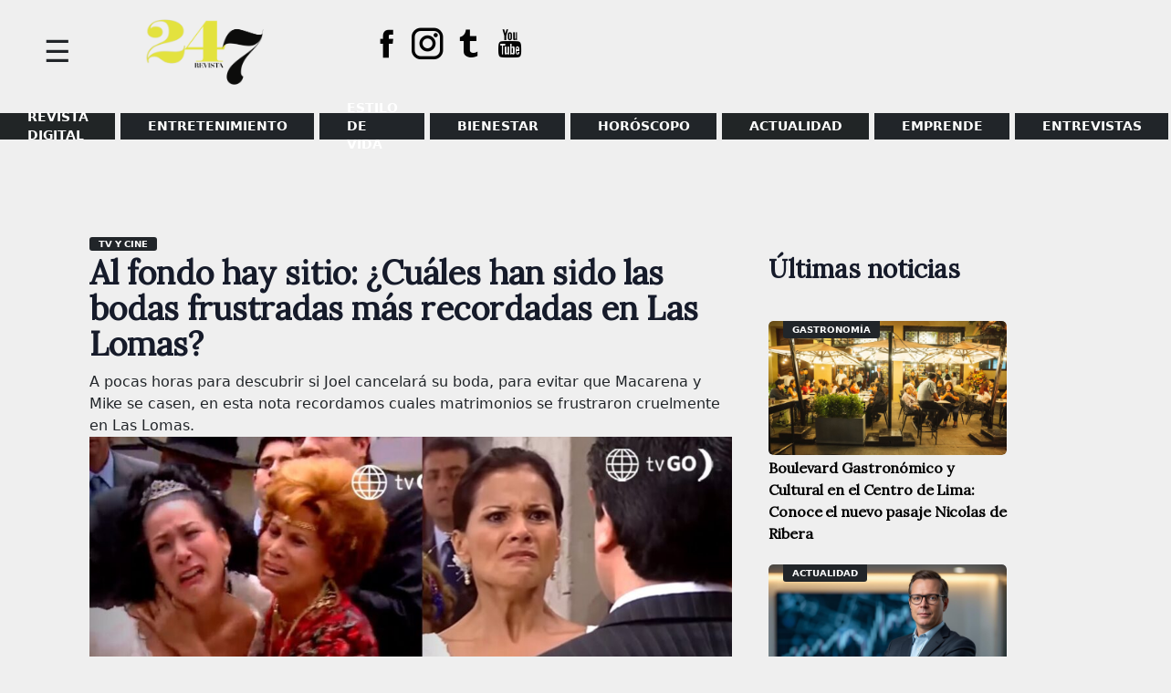

--- FILE ---
content_type: text/html; charset=UTF-8
request_url: https://www.magacin247.com/al-fondo-hay-sitio-cuales-han-sido-las-bodas-frustradas-mas-recordadas-en-las-lomas/
body_size: 13982
content:
<!doctype html>
<html lang="es">
<head>
	<meta charset="UTF-8">
	<meta name="viewport" content="width=device-width, initial-scale=1">
	<link rel="profile" href="https://gmpg.org/xfn/11">
	<link href="https://fonts.googleapis.com/css2?family=Lora&display=swap" rel="stylesheet">
	<meta name='robots' content='index, follow, max-image-preview:large, max-snippet:-1, max-video-preview:-1' />
	<style>img:is([sizes="auto" i], [sizes^="auto," i]) { contain-intrinsic-size: 3000px 1500px }</style>
	
	<!-- This site is optimized with the Yoast SEO plugin v26.5 - https://yoast.com/wordpress/plugins/seo/ -->
	<title>Al fondo hay sitio: ¿Cuáles han sido las bodas frustradas más recordadas en Las Lomas?</title>
	<meta name="description" content="A pocas horas para descubrir si Joel cancelará su boda, para evitar que Macarena y Mike se casen, en esta nota recordamos cuales matrimonios se frustraron cruelmente en Las Lomas." />
	<link rel="canonical" href="https://www.magacin247.com/al-fondo-hay-sitio-cuales-han-sido-las-bodas-frustradas-mas-recordadas-en-las-lomas/" />
	<meta property="og:locale" content="es_ES" />
	<meta property="og:type" content="article" />
	<meta property="og:title" content="Al fondo hay sitio: ¿Cuáles han sido las bodas frustradas más recordadas en Las Lomas?" />
	<meta property="og:description" content="A pocas horas para descubrir si Joel cancelará su boda, para evitar que Macarena y Mike se casen, en esta nota recordamos cuales matrimonios se frustraron cruelmente en Las Lomas." />
	<meta property="og:url" content="https://www.magacin247.com/al-fondo-hay-sitio-cuales-han-sido-las-bodas-frustradas-mas-recordadas-en-las-lomas/" />
	<meta property="og:site_name" content="MAGACÍN 24.7" />
	<meta property="article:publisher" content="https://www.facebook.com/magacin247" />
	<meta property="article:published_time" content="2023-12-22T22:47:35+00:00" />
	<meta property="og:image" content="https://www.magacin247.com/wp-content/uploads/2023/12/jndsnuidausbansas.jpg" />
	<meta property="og:image:width" content="1280" />
	<meta property="og:image:height" content="720" />
	<meta property="og:image:type" content="image/jpeg" />
	<meta name="author" content="Redacción Magacin247" />
	<meta name="twitter:card" content="summary_large_image" />
	<meta name="twitter:creator" content="@magacin247" />
	<meta name="twitter:site" content="@magacin247" />
	<meta name="twitter:label1" content="Escrito por" />
	<meta name="twitter:data1" content="Redacción Magacin247" />
	<meta name="twitter:label2" content="Tiempo de lectura" />
	<meta name="twitter:data2" content="4 minutos" />
	<script type="application/ld+json" class="yoast-schema-graph">{"@context":"https://schema.org","@graph":[{"@type":"Article","@id":"https://www.magacin247.com/al-fondo-hay-sitio-cuales-han-sido-las-bodas-frustradas-mas-recordadas-en-las-lomas/#article","isPartOf":{"@id":"https://www.magacin247.com/al-fondo-hay-sitio-cuales-han-sido-las-bodas-frustradas-mas-recordadas-en-las-lomas/"},"author":{"name":"Redacción Magacin247","@id":"https://www.magacin247.com/#/schema/person/e27d9caa4923e3dc7285f77f1cb657a7"},"headline":"Al fondo hay sitio: ¿Cuáles han sido las bodas frustradas más recordadas en Las Lomas?","datePublished":"2023-12-22T22:47:35+00:00","mainEntityOfPage":{"@id":"https://www.magacin247.com/al-fondo-hay-sitio-cuales-han-sido-las-bodas-frustradas-mas-recordadas-en-las-lomas/"},"wordCount":610,"commentCount":0,"publisher":{"@id":"https://www.magacin247.com/#organization"},"image":{"@id":"https://www.magacin247.com/al-fondo-hay-sitio-cuales-han-sido-las-bodas-frustradas-mas-recordadas-en-las-lomas/#primaryimage"},"thumbnailUrl":"https://www.magacin247.com/wp-content/uploads/2023/12/jndsnuidausbansas.jpg","keywords":["al fondo hay siito","boda","Joel"],"articleSection":["TV Y CINE"],"inLanguage":"es","potentialAction":[{"@type":"CommentAction","name":"Comment","target":["https://www.magacin247.com/al-fondo-hay-sitio-cuales-han-sido-las-bodas-frustradas-mas-recordadas-en-las-lomas/#respond"]}]},{"@type":"WebPage","@id":"https://www.magacin247.com/al-fondo-hay-sitio-cuales-han-sido-las-bodas-frustradas-mas-recordadas-en-las-lomas/","url":"https://www.magacin247.com/al-fondo-hay-sitio-cuales-han-sido-las-bodas-frustradas-mas-recordadas-en-las-lomas/","name":"Al fondo hay sitio: ¿Cuáles han sido las bodas frustradas más recordadas en Las Lomas?","isPartOf":{"@id":"https://www.magacin247.com/#website"},"primaryImageOfPage":{"@id":"https://www.magacin247.com/al-fondo-hay-sitio-cuales-han-sido-las-bodas-frustradas-mas-recordadas-en-las-lomas/#primaryimage"},"image":{"@id":"https://www.magacin247.com/al-fondo-hay-sitio-cuales-han-sido-las-bodas-frustradas-mas-recordadas-en-las-lomas/#primaryimage"},"thumbnailUrl":"https://www.magacin247.com/wp-content/uploads/2023/12/jndsnuidausbansas.jpg","datePublished":"2023-12-22T22:47:35+00:00","description":"A pocas horas para descubrir si Joel cancelará su boda, para evitar que Macarena y Mike se casen, en esta nota recordamos cuales matrimonios se frustraron cruelmente en Las Lomas.","breadcrumb":{"@id":"https://www.magacin247.com/al-fondo-hay-sitio-cuales-han-sido-las-bodas-frustradas-mas-recordadas-en-las-lomas/#breadcrumb"},"inLanguage":"es","potentialAction":[{"@type":"ReadAction","target":["https://www.magacin247.com/al-fondo-hay-sitio-cuales-han-sido-las-bodas-frustradas-mas-recordadas-en-las-lomas/"]}]},{"@type":"ImageObject","inLanguage":"es","@id":"https://www.magacin247.com/al-fondo-hay-sitio-cuales-han-sido-las-bodas-frustradas-mas-recordadas-en-las-lomas/#primaryimage","url":"https://www.magacin247.com/wp-content/uploads/2023/12/jndsnuidausbansas.jpg","contentUrl":"https://www.magacin247.com/wp-content/uploads/2023/12/jndsnuidausbansas.jpg","width":1280,"height":720,"caption":"¿Cuáles han sido las bodas frustradas más recordadas en Las Lomas? | Foto: Captura de pantalla"},{"@type":"BreadcrumbList","@id":"https://www.magacin247.com/al-fondo-hay-sitio-cuales-han-sido-las-bodas-frustradas-mas-recordadas-en-las-lomas/#breadcrumb","itemListElement":[{"@type":"ListItem","position":1,"name":"Portada","item":"https://www.magacin247.com/"},{"@type":"ListItem","position":2,"name":"Al fondo hay sitio: ¿Cuáles han sido las bodas frustradas más recordadas en Las Lomas?"}]},{"@type":"WebSite","@id":"https://www.magacin247.com/#website","url":"https://www.magacin247.com/","name":"Magacín 247","description":"Portal web de noticias de entretenimiento, estilo de vida y entrevistas exclusivas.","publisher":{"@id":"https://www.magacin247.com/#organization"},"alternateName":"Magacin247.com","potentialAction":[{"@type":"SearchAction","target":{"@type":"EntryPoint","urlTemplate":"https://www.magacin247.com/?s={search_term_string}"},"query-input":{"@type":"PropertyValueSpecification","valueRequired":true,"valueName":"search_term_string"}}],"inLanguage":"es"},{"@type":"Organization","@id":"https://www.magacin247.com/#organization","name":"Magacín247","url":"https://www.magacin247.com/","logo":{"@type":"ImageObject","inLanguage":"es","@id":"https://www.magacin247.com/#/schema/logo/image/","url":"https://www.magacin247.com/wp-content/uploads/2025/06/cropped-REVISTA-247.png","contentUrl":"https://www.magacin247.com/wp-content/uploads/2025/06/cropped-REVISTA-247.png","width":1774,"height":880,"caption":"Magacín247"},"image":{"@id":"https://www.magacin247.com/#/schema/logo/image/"},"sameAs":["https://www.facebook.com/magacin247","https://x.com/magacin247","https://www.instagram.com/magacin247/"]},{"@type":"Person","@id":"https://www.magacin247.com/#/schema/person/e27d9caa4923e3dc7285f77f1cb657a7","name":"Redacción Magacin247","image":{"@type":"ImageObject","inLanguage":"es","@id":"https://www.magacin247.com/#/schema/person/image/","url":"https://www.magacin247.com/wp-content/uploads/2025/06/Post_Magacin247_3-removebg-preview-1-120x150.png","contentUrl":"https://www.magacin247.com/wp-content/uploads/2025/06/Post_Magacin247_3-removebg-preview-1-120x150.png","caption":"Redacción Magacin247"},"description":"redaccion@magacin247.com","sameAs":["Magacin247"]}]}</script>
	<!-- / Yoast SEO plugin. -->


<link rel='dns-prefetch' href='//fonts.googleapis.com' />
<link rel="alternate" type="application/rss+xml" title="MAGACÍN 24.7 &raquo; Feed" href="https://www.magacin247.com/feed/" />
<link rel="alternate" type="application/rss+xml" title="MAGACÍN 24.7 &raquo; Feed de los comentarios" href="https://www.magacin247.com/comments/feed/" />
<link rel="alternate" type="application/rss+xml" title="MAGACÍN 24.7 &raquo; Comentario Al fondo hay sitio: ¿Cuáles han sido las bodas frustradas más recordadas en Las Lomas? del feed" href="https://www.magacin247.com/al-fondo-hay-sitio-cuales-han-sido-las-bodas-frustradas-mas-recordadas-en-las-lomas/feed/" />
<script>
window._wpemojiSettings = {"baseUrl":"https:\/\/s.w.org\/images\/core\/emoji\/16.0.1\/72x72\/","ext":".png","svgUrl":"https:\/\/s.w.org\/images\/core\/emoji\/16.0.1\/svg\/","svgExt":".svg","source":{"concatemoji":"https:\/\/www.magacin247.com\/wp-includes\/js\/wp-emoji-release.min.js?ver=6.8.3"}};
/*! This file is auto-generated */
!function(s,n){var o,i,e;function c(e){try{var t={supportTests:e,timestamp:(new Date).valueOf()};sessionStorage.setItem(o,JSON.stringify(t))}catch(e){}}function p(e,t,n){e.clearRect(0,0,e.canvas.width,e.canvas.height),e.fillText(t,0,0);var t=new Uint32Array(e.getImageData(0,0,e.canvas.width,e.canvas.height).data),a=(e.clearRect(0,0,e.canvas.width,e.canvas.height),e.fillText(n,0,0),new Uint32Array(e.getImageData(0,0,e.canvas.width,e.canvas.height).data));return t.every(function(e,t){return e===a[t]})}function u(e,t){e.clearRect(0,0,e.canvas.width,e.canvas.height),e.fillText(t,0,0);for(var n=e.getImageData(16,16,1,1),a=0;a<n.data.length;a++)if(0!==n.data[a])return!1;return!0}function f(e,t,n,a){switch(t){case"flag":return n(e,"\ud83c\udff3\ufe0f\u200d\u26a7\ufe0f","\ud83c\udff3\ufe0f\u200b\u26a7\ufe0f")?!1:!n(e,"\ud83c\udde8\ud83c\uddf6","\ud83c\udde8\u200b\ud83c\uddf6")&&!n(e,"\ud83c\udff4\udb40\udc67\udb40\udc62\udb40\udc65\udb40\udc6e\udb40\udc67\udb40\udc7f","\ud83c\udff4\u200b\udb40\udc67\u200b\udb40\udc62\u200b\udb40\udc65\u200b\udb40\udc6e\u200b\udb40\udc67\u200b\udb40\udc7f");case"emoji":return!a(e,"\ud83e\udedf")}return!1}function g(e,t,n,a){var r="undefined"!=typeof WorkerGlobalScope&&self instanceof WorkerGlobalScope?new OffscreenCanvas(300,150):s.createElement("canvas"),o=r.getContext("2d",{willReadFrequently:!0}),i=(o.textBaseline="top",o.font="600 32px Arial",{});return e.forEach(function(e){i[e]=t(o,e,n,a)}),i}function t(e){var t=s.createElement("script");t.src=e,t.defer=!0,s.head.appendChild(t)}"undefined"!=typeof Promise&&(o="wpEmojiSettingsSupports",i=["flag","emoji"],n.supports={everything:!0,everythingExceptFlag:!0},e=new Promise(function(e){s.addEventListener("DOMContentLoaded",e,{once:!0})}),new Promise(function(t){var n=function(){try{var e=JSON.parse(sessionStorage.getItem(o));if("object"==typeof e&&"number"==typeof e.timestamp&&(new Date).valueOf()<e.timestamp+604800&&"object"==typeof e.supportTests)return e.supportTests}catch(e){}return null}();if(!n){if("undefined"!=typeof Worker&&"undefined"!=typeof OffscreenCanvas&&"undefined"!=typeof URL&&URL.createObjectURL&&"undefined"!=typeof Blob)try{var e="postMessage("+g.toString()+"("+[JSON.stringify(i),f.toString(),p.toString(),u.toString()].join(",")+"));",a=new Blob([e],{type:"text/javascript"}),r=new Worker(URL.createObjectURL(a),{name:"wpTestEmojiSupports"});return void(r.onmessage=function(e){c(n=e.data),r.terminate(),t(n)})}catch(e){}c(n=g(i,f,p,u))}t(n)}).then(function(e){for(var t in e)n.supports[t]=e[t],n.supports.everything=n.supports.everything&&n.supports[t],"flag"!==t&&(n.supports.everythingExceptFlag=n.supports.everythingExceptFlag&&n.supports[t]);n.supports.everythingExceptFlag=n.supports.everythingExceptFlag&&!n.supports.flag,n.DOMReady=!1,n.readyCallback=function(){n.DOMReady=!0}}).then(function(){return e}).then(function(){var e;n.supports.everything||(n.readyCallback(),(e=n.source||{}).concatemoji?t(e.concatemoji):e.wpemoji&&e.twemoji&&(t(e.twemoji),t(e.wpemoji)))}))}((window,document),window._wpemojiSettings);
</script>
<style id='wp-emoji-styles-inline-css'>

	img.wp-smiley, img.emoji {
		display: inline !important;
		border: none !important;
		box-shadow: none !important;
		height: 1em !important;
		width: 1em !important;
		margin: 0 0.07em !important;
		vertical-align: -0.1em !important;
		background: none !important;
		padding: 0 !important;
	}
</style>
<link rel='stylesheet' id='wp-block-library-css' href='https://www.magacin247.com/wp-includes/css/dist/block-library/style.min.css?ver=6.8.3' media='all' />
<style id='classic-theme-styles-inline-css'>
/*! This file is auto-generated */
.wp-block-button__link{color:#fff;background-color:#32373c;border-radius:9999px;box-shadow:none;text-decoration:none;padding:calc(.667em + 2px) calc(1.333em + 2px);font-size:1.125em}.wp-block-file__button{background:#32373c;color:#fff;text-decoration:none}
</style>
<style id='global-styles-inline-css'>
:root{--wp--preset--aspect-ratio--square: 1;--wp--preset--aspect-ratio--4-3: 4/3;--wp--preset--aspect-ratio--3-4: 3/4;--wp--preset--aspect-ratio--3-2: 3/2;--wp--preset--aspect-ratio--2-3: 2/3;--wp--preset--aspect-ratio--16-9: 16/9;--wp--preset--aspect-ratio--9-16: 9/16;--wp--preset--color--black: #000000;--wp--preset--color--cyan-bluish-gray: #abb8c3;--wp--preset--color--white: #ffffff;--wp--preset--color--pale-pink: #f78da7;--wp--preset--color--vivid-red: #cf2e2e;--wp--preset--color--luminous-vivid-orange: #ff6900;--wp--preset--color--luminous-vivid-amber: #fcb900;--wp--preset--color--light-green-cyan: #7bdcb5;--wp--preset--color--vivid-green-cyan: #00d084;--wp--preset--color--pale-cyan-blue: #8ed1fc;--wp--preset--color--vivid-cyan-blue: #0693e3;--wp--preset--color--vivid-purple: #9b51e0;--wp--preset--gradient--vivid-cyan-blue-to-vivid-purple: linear-gradient(135deg,rgba(6,147,227,1) 0%,rgb(155,81,224) 100%);--wp--preset--gradient--light-green-cyan-to-vivid-green-cyan: linear-gradient(135deg,rgb(122,220,180) 0%,rgb(0,208,130) 100%);--wp--preset--gradient--luminous-vivid-amber-to-luminous-vivid-orange: linear-gradient(135deg,rgba(252,185,0,1) 0%,rgba(255,105,0,1) 100%);--wp--preset--gradient--luminous-vivid-orange-to-vivid-red: linear-gradient(135deg,rgba(255,105,0,1) 0%,rgb(207,46,46) 100%);--wp--preset--gradient--very-light-gray-to-cyan-bluish-gray: linear-gradient(135deg,rgb(238,238,238) 0%,rgb(169,184,195) 100%);--wp--preset--gradient--cool-to-warm-spectrum: linear-gradient(135deg,rgb(74,234,220) 0%,rgb(151,120,209) 20%,rgb(207,42,186) 40%,rgb(238,44,130) 60%,rgb(251,105,98) 80%,rgb(254,248,76) 100%);--wp--preset--gradient--blush-light-purple: linear-gradient(135deg,rgb(255,206,236) 0%,rgb(152,150,240) 100%);--wp--preset--gradient--blush-bordeaux: linear-gradient(135deg,rgb(254,205,165) 0%,rgb(254,45,45) 50%,rgb(107,0,62) 100%);--wp--preset--gradient--luminous-dusk: linear-gradient(135deg,rgb(255,203,112) 0%,rgb(199,81,192) 50%,rgb(65,88,208) 100%);--wp--preset--gradient--pale-ocean: linear-gradient(135deg,rgb(255,245,203) 0%,rgb(182,227,212) 50%,rgb(51,167,181) 100%);--wp--preset--gradient--electric-grass: linear-gradient(135deg,rgb(202,248,128) 0%,rgb(113,206,126) 100%);--wp--preset--gradient--midnight: linear-gradient(135deg,rgb(2,3,129) 0%,rgb(40,116,252) 100%);--wp--preset--font-size--small: 13px;--wp--preset--font-size--medium: 20px;--wp--preset--font-size--large: 36px;--wp--preset--font-size--x-large: 42px;--wp--preset--spacing--20: 0.44rem;--wp--preset--spacing--30: 0.67rem;--wp--preset--spacing--40: 1rem;--wp--preset--spacing--50: 1.5rem;--wp--preset--spacing--60: 2.25rem;--wp--preset--spacing--70: 3.38rem;--wp--preset--spacing--80: 5.06rem;--wp--preset--shadow--natural: 6px 6px 9px rgba(0, 0, 0, 0.2);--wp--preset--shadow--deep: 12px 12px 50px rgba(0, 0, 0, 0.4);--wp--preset--shadow--sharp: 6px 6px 0px rgba(0, 0, 0, 0.2);--wp--preset--shadow--outlined: 6px 6px 0px -3px rgba(255, 255, 255, 1), 6px 6px rgba(0, 0, 0, 1);--wp--preset--shadow--crisp: 6px 6px 0px rgba(0, 0, 0, 1);}:where(.is-layout-flex){gap: 0.5em;}:where(.is-layout-grid){gap: 0.5em;}body .is-layout-flex{display: flex;}.is-layout-flex{flex-wrap: wrap;align-items: center;}.is-layout-flex > :is(*, div){margin: 0;}body .is-layout-grid{display: grid;}.is-layout-grid > :is(*, div){margin: 0;}:where(.wp-block-columns.is-layout-flex){gap: 2em;}:where(.wp-block-columns.is-layout-grid){gap: 2em;}:where(.wp-block-post-template.is-layout-flex){gap: 1.25em;}:where(.wp-block-post-template.is-layout-grid){gap: 1.25em;}.has-black-color{color: var(--wp--preset--color--black) !important;}.has-cyan-bluish-gray-color{color: var(--wp--preset--color--cyan-bluish-gray) !important;}.has-white-color{color: var(--wp--preset--color--white) !important;}.has-pale-pink-color{color: var(--wp--preset--color--pale-pink) !important;}.has-vivid-red-color{color: var(--wp--preset--color--vivid-red) !important;}.has-luminous-vivid-orange-color{color: var(--wp--preset--color--luminous-vivid-orange) !important;}.has-luminous-vivid-amber-color{color: var(--wp--preset--color--luminous-vivid-amber) !important;}.has-light-green-cyan-color{color: var(--wp--preset--color--light-green-cyan) !important;}.has-vivid-green-cyan-color{color: var(--wp--preset--color--vivid-green-cyan) !important;}.has-pale-cyan-blue-color{color: var(--wp--preset--color--pale-cyan-blue) !important;}.has-vivid-cyan-blue-color{color: var(--wp--preset--color--vivid-cyan-blue) !important;}.has-vivid-purple-color{color: var(--wp--preset--color--vivid-purple) !important;}.has-black-background-color{background-color: var(--wp--preset--color--black) !important;}.has-cyan-bluish-gray-background-color{background-color: var(--wp--preset--color--cyan-bluish-gray) !important;}.has-white-background-color{background-color: var(--wp--preset--color--white) !important;}.has-pale-pink-background-color{background-color: var(--wp--preset--color--pale-pink) !important;}.has-vivid-red-background-color{background-color: var(--wp--preset--color--vivid-red) !important;}.has-luminous-vivid-orange-background-color{background-color: var(--wp--preset--color--luminous-vivid-orange) !important;}.has-luminous-vivid-amber-background-color{background-color: var(--wp--preset--color--luminous-vivid-amber) !important;}.has-light-green-cyan-background-color{background-color: var(--wp--preset--color--light-green-cyan) !important;}.has-vivid-green-cyan-background-color{background-color: var(--wp--preset--color--vivid-green-cyan) !important;}.has-pale-cyan-blue-background-color{background-color: var(--wp--preset--color--pale-cyan-blue) !important;}.has-vivid-cyan-blue-background-color{background-color: var(--wp--preset--color--vivid-cyan-blue) !important;}.has-vivid-purple-background-color{background-color: var(--wp--preset--color--vivid-purple) !important;}.has-black-border-color{border-color: var(--wp--preset--color--black) !important;}.has-cyan-bluish-gray-border-color{border-color: var(--wp--preset--color--cyan-bluish-gray) !important;}.has-white-border-color{border-color: var(--wp--preset--color--white) !important;}.has-pale-pink-border-color{border-color: var(--wp--preset--color--pale-pink) !important;}.has-vivid-red-border-color{border-color: var(--wp--preset--color--vivid-red) !important;}.has-luminous-vivid-orange-border-color{border-color: var(--wp--preset--color--luminous-vivid-orange) !important;}.has-luminous-vivid-amber-border-color{border-color: var(--wp--preset--color--luminous-vivid-amber) !important;}.has-light-green-cyan-border-color{border-color: var(--wp--preset--color--light-green-cyan) !important;}.has-vivid-green-cyan-border-color{border-color: var(--wp--preset--color--vivid-green-cyan) !important;}.has-pale-cyan-blue-border-color{border-color: var(--wp--preset--color--pale-cyan-blue) !important;}.has-vivid-cyan-blue-border-color{border-color: var(--wp--preset--color--vivid-cyan-blue) !important;}.has-vivid-purple-border-color{border-color: var(--wp--preset--color--vivid-purple) !important;}.has-vivid-cyan-blue-to-vivid-purple-gradient-background{background: var(--wp--preset--gradient--vivid-cyan-blue-to-vivid-purple) !important;}.has-light-green-cyan-to-vivid-green-cyan-gradient-background{background: var(--wp--preset--gradient--light-green-cyan-to-vivid-green-cyan) !important;}.has-luminous-vivid-amber-to-luminous-vivid-orange-gradient-background{background: var(--wp--preset--gradient--luminous-vivid-amber-to-luminous-vivid-orange) !important;}.has-luminous-vivid-orange-to-vivid-red-gradient-background{background: var(--wp--preset--gradient--luminous-vivid-orange-to-vivid-red) !important;}.has-very-light-gray-to-cyan-bluish-gray-gradient-background{background: var(--wp--preset--gradient--very-light-gray-to-cyan-bluish-gray) !important;}.has-cool-to-warm-spectrum-gradient-background{background: var(--wp--preset--gradient--cool-to-warm-spectrum) !important;}.has-blush-light-purple-gradient-background{background: var(--wp--preset--gradient--blush-light-purple) !important;}.has-blush-bordeaux-gradient-background{background: var(--wp--preset--gradient--blush-bordeaux) !important;}.has-luminous-dusk-gradient-background{background: var(--wp--preset--gradient--luminous-dusk) !important;}.has-pale-ocean-gradient-background{background: var(--wp--preset--gradient--pale-ocean) !important;}.has-electric-grass-gradient-background{background: var(--wp--preset--gradient--electric-grass) !important;}.has-midnight-gradient-background{background: var(--wp--preset--gradient--midnight) !important;}.has-small-font-size{font-size: var(--wp--preset--font-size--small) !important;}.has-medium-font-size{font-size: var(--wp--preset--font-size--medium) !important;}.has-large-font-size{font-size: var(--wp--preset--font-size--large) !important;}.has-x-large-font-size{font-size: var(--wp--preset--font-size--x-large) !important;}
:where(.wp-block-post-template.is-layout-flex){gap: 1.25em;}:where(.wp-block-post-template.is-layout-grid){gap: 1.25em;}
:where(.wp-block-columns.is-layout-flex){gap: 2em;}:where(.wp-block-columns.is-layout-grid){gap: 2em;}
:root :where(.wp-block-pullquote){font-size: 1.5em;line-height: 1.6;}
</style>
<link rel='stylesheet' id='magacin-247-style-css' href='https://www.magacin247.com/wp-content/themes/magacin-247/style.css?ver=1.0.1' media='all' />
<link rel='stylesheet' id='bootstrapcss-css' href='https://www.magacin247.com/wp-content/themes/magacin-247/css/bootstrap.min.css?v1&#038;ver=6.8.3' media='all' />
<link rel='stylesheet' id='icofonts-css' href='https://www.magacin247.com/wp-content/themes/magacin-247/css/icofont.min.css?ver=6.8.3' media='all' />
<link rel='stylesheet' id='fonts-css' href='https://fonts.googleapis.com/css?family=Roboto%3A400%2C700%2C900%7CZilla+Slab%3A400%2C700%2C900&#038;ver=6.8.3' media='all' />
<script src="https://www.magacin247.com/wp-includes/js/jquery/jquery.min.js?ver=3.7.1" id="jquery-core-js"></script>
<script src="https://www.magacin247.com/wp-includes/js/jquery/jquery-migrate.min.js?ver=3.4.1" id="jquery-migrate-js"></script>
<link rel="https://api.w.org/" href="https://www.magacin247.com/wp-json/" /><link rel="alternate" title="JSON" type="application/json" href="https://www.magacin247.com/wp-json/wp/v2/posts/125197" /><link rel="EditURI" type="application/rsd+xml" title="RSD" href="https://www.magacin247.com/xmlrpc.php?rsd" />
<meta name="generator" content="WordPress 6.8.3" />
<link rel='shortlink' href='https://www.magacin247.com/?p=125197' />
<link rel="alternate" title="oEmbed (JSON)" type="application/json+oembed" href="https://www.magacin247.com/wp-json/oembed/1.0/embed?url=https%3A%2F%2Fwww.magacin247.com%2Fal-fondo-hay-sitio-cuales-han-sido-las-bodas-frustradas-mas-recordadas-en-las-lomas%2F" />
<link rel="alternate" title="oEmbed (XML)" type="text/xml+oembed" href="https://www.magacin247.com/wp-json/oembed/1.0/embed?url=https%3A%2F%2Fwww.magacin247.com%2Fal-fondo-hay-sitio-cuales-han-sido-las-bodas-frustradas-mas-recordadas-en-las-lomas%2F&#038;format=xml" />
<link rel="pingback" href="https://www.magacin247.com/xmlrpc.php">		<style type="text/css">
					.site-title,
			.site-description {
				position: absolute;
				clip: rect(1px, 1px, 1px, 1px);
				}
					</style>
		<style id="custom-background-css">
body.custom-background { background-color: #efefef; }
</style>
	<link rel="icon" href="https://www.magacin247.com/wp-content/uploads/2025/06/cropped-REVISTA-247-1-32x32.png" sizes="32x32" />
<link rel="icon" href="https://www.magacin247.com/wp-content/uploads/2025/06/cropped-REVISTA-247-1-192x192.png" sizes="192x192" />
<link rel="apple-touch-icon" href="https://www.magacin247.com/wp-content/uploads/2025/06/cropped-REVISTA-247-1-180x180.png" />
<meta name="msapplication-TileImage" content="https://www.magacin247.com/wp-content/uploads/2025/06/cropped-REVISTA-247-1-270x270.png" />
		<style id="wp-custom-css">
			@media (max-width: 768px) {
    .site-header {
        display: flex!important;
    }
}
.menpadre .lista > li.menu-item:nth-child(1) > a {
    background: #212526;
}
footer#colophon {
    /* background-color: #e2153157; */
    padding-top: 2.5rem;
    padding-bottom: 1.5rem;
    color: #dcdddf;
}
.menpadre .lista > li.menu-item:nth-child(2) > a {
    background: #212529;
}
.menpadre .lista > li.menu-item:nth-child(3) > a {
    background: #212529;
}
.menpadre .lista > li.menu-item:nth-child(4) > a {
    background: #212529;
}
.menpadre .lista > li.menu-item:nth-child(5) > a {
    background: #212529;
}
li.menu-item:nth-child(6) > a {
    background: #f08a98;
}
.menpadre .lista > li.menu-item:nth-child(7) > a {
    background: #212529;
}
.menpadre .lista > li.menu-item:nth-child(8) > a {
    background: #212529;
}
.menpadre .lista > li.menu-item:nth-child(6) > a {
    background: #212526;
}
.body ul li a, .body3 ul li a, .granc ul li a, .cated ul li a {
    background: #212529;
}
section.fondo-bk {
    background: #212529;
}
footer#colophon {
    background-color: #efefef;
    padding-top: 2.5rem;
    padding-bottom: 1.5rem;
    color: #dcdddf;
}
span.motorg {
    border-bottom: solid 4px #212529;
}
.site-branding img {
    padding: 1rem;
    width: 250px;
}
.nptres .tsec22 h2.gene:before {
    position: absolute;
    right: 0;
    height: 5px;
    width: 100%;
    content: "";
    background: #212529;
    bottom: -10px;
}
.npline {
    border: 2px solid #dcdddf;
    padding: 5rem 1rem 0 1rem;
    border-radius: 5px;
    margin-top: -60px;
}
span.color {
    border-bottom: solid 6px #212529;
    text-transform: uppercase;
}
leyenda {
    color: rgb(255, 255, 255);
    font-size: 15px;
    font-weight: 400;
    font-style: italic;
    background: rgb(33, 37, 41);
    padding: 0px 2rem 0.3rem;
}
.av img {
  border-radius: 50%;
	border: solid 0px #fff;
}
.leyenda {
    background: #212529;
    color: #fff;
    padding: 0 2rem 0.3rem 2rem;
    font-size: 15px;
    font-weight: 400;
    font-style: italic;
}
.side-panel {
    height: 100%;
    background: #212529;
    position: fixed;
    z-index: 9;
    padding: 10px;
    width: 300px;
    overflow: hidden;
    left: 0;
}
ul#side li a:hover {
    color: #e3e23e !important;
}
li.menu-item:nth-child(6) > a {
    background: #b4b4b4;
}		</style>
			<!--
	<script async src="https://pagead2.googlesyndication.com/pagead/js/adsbygoogle.js"></script>
	<script data-ad-client="ca-pub-8721108380019318" async src="https://pagead2.googlesyndication.com/pagead/js/adsbygoogle.js"></script>-->

	<!-- Global site tag (gtag.js) - Google Analytics -->
	<script async src="https://www.googletagmanager.com/gtag/js?id=G-E6NZ5LG54H"></script>
	<script>
	window.dataLayer = window.dataLayer || [];
	function gtag(){dataLayer.push(arguments);}
	gtag('js', new Date());

	gtag('config', 'G-E6NZ5LG54H');
	</script>

</head>

<body class="wp-singular post-template-default single single-post postid-125197 single-format-standard custom-background wp-custom-logo wp-theme-magacin-247">
<div id="page" class="site">
	<a class="skip-link screen-reader-text" href="#primary">Skip to content</a>

	<header id="masthead" class="site-header">
		
		    <div class="side-panel">
		    	   <span id="baja" class="anul">&#88;</span> 
				
		    	<div class="side-me">
		    		<div id="mender" class="maside"><ul id="side" class="hamb"><li id="menu-item-130948" class="menu-item menu-item-type-custom menu-item-object-custom menu-item-130948"><a href="https://www.magacin247.com/ediciones-anteriores-magacin24-7/">REVISTA DIGITAL</a></li>
<li id="menu-item-46760" class="menu-item menu-item-type-taxonomy menu-item-object-category current-post-ancestor menu-item-has-children menu-item-46760"><a href="https://www.magacin247.com/category/entretenimiento/espectaculos/">ENTRETENIMIENTO</a>
<ul class="item-show">
	<li id="menu-item-46759" class="menu-item menu-item-type-taxonomy menu-item-object-category menu-item-46759"><a href="https://www.magacin247.com/category/entretenimiento/espectaculos/espectaculo-nacional/">Espectáculo Nacional</a></li>
	<li id="menu-item-46758" class="menu-item menu-item-type-taxonomy menu-item-object-category menu-item-46758"><a href="https://www.magacin247.com/category/entretenimiento/espectaculos/espectaculo-internacional/">Espectáculo Internacional</a></li>
	<li id="menu-item-46761" class="menu-item menu-item-type-taxonomy menu-item-object-category current-post-ancestor current-menu-parent current-post-parent menu-item-46761"><a href="https://www.magacin247.com/category/entretenimiento/espectaculos/tv-y-cine/">TV Y CINE</a></li>
</ul>
</li>
<li id="menu-item-46766" class="menu-item menu-item-type-taxonomy menu-item-object-category menu-item-has-children menu-item-46766"><a href="https://www.magacin247.com/category/estilo-de-vida/">Estilo de vida</a>
<ul class="item-show">
	<li id="menu-item-46772" class="menu-item menu-item-type-taxonomy menu-item-object-category menu-item-46772"><a href="https://www.magacin247.com/category/estilo-de-vida/viajes/">VIAJES</a></li>
	<li id="menu-item-46767" class="menu-item menu-item-type-taxonomy menu-item-object-category menu-item-46767"><a href="https://www.magacin247.com/category/estilo-de-vida/belleza/">BELLEZA</a></li>
	<li id="menu-item-46770" class="menu-item menu-item-type-taxonomy menu-item-object-category menu-item-46770"><a href="https://www.magacin247.com/category/estilo-de-vida/moda/">MODA</a></li>
	<li id="menu-item-46769" class="menu-item menu-item-type-taxonomy menu-item-object-category menu-item-46769"><a href="https://www.magacin247.com/category/estilo-de-vida/mascotas/">MASCOTAS</a></li>
	<li id="menu-item-47174" class="menu-item menu-item-type-taxonomy menu-item-object-category menu-item-47174"><a href="https://www.magacin247.com/category/estilo-de-vida/hogar/">HOGAR</a></li>
</ul>
</li>
<li id="menu-item-46746" class="menu-item menu-item-type-taxonomy menu-item-object-category menu-item-has-children menu-item-46746"><a href="https://www.magacin247.com/category/bienestar/">BIENESTAR</a>
<ul class="item-show">
	<li id="menu-item-46750" class="menu-item menu-item-type-taxonomy menu-item-object-category menu-item-46750"><a href="https://www.magacin247.com/category/bienestar/salud/">SALUD</a></li>
	<li id="menu-item-46747" class="menu-item menu-item-type-taxonomy menu-item-object-category menu-item-46747"><a href="https://www.magacin247.com/category/bienestar/en-forma/">En Forma</a></li>
	<li id="menu-item-47177" class="menu-item menu-item-type-taxonomy menu-item-object-category menu-item-47177"><a href="https://www.magacin247.com/category/bienestar/nutricion/">NUTRICIÓN</a></li>
	<li id="menu-item-47954" class="menu-item menu-item-type-taxonomy menu-item-object-category menu-item-47954"><a href="https://www.magacin247.com/category/bienestar/psicologia/">Psicología</a></li>
</ul>
</li>
<li id="menu-item-46773" class="menu-item menu-item-type-taxonomy menu-item-object-category menu-item-has-children menu-item-46773"><a href="https://www.magacin247.com/category/horoscopo/">HORÓSCOPO</a>
<ul class="item-show">
	<li id="menu-item-46775" class="menu-item menu-item-type-taxonomy menu-item-object-category menu-item-46775"><a href="https://www.magacin247.com/category/horoscopo/rituales-y-suenos/">Rituales y sueños</a></li>
	<li id="menu-item-47168" class="menu-item menu-item-type-taxonomy menu-item-object-category menu-item-47168"><a href="https://www.magacin247.com/category/horoscopo/signos-del-zodiaco/">Signos del zodiaco</a></li>
</ul>
</li>
<li id="menu-item-46780" class="menu-item menu-item-type-taxonomy menu-item-object-category menu-item-has-children menu-item-46780"><a href="https://www.magacin247.com/category/actualidad/">Actualidad</a>
<ul class="item-show">
	<li id="menu-item-47169" class="menu-item menu-item-type-taxonomy menu-item-object-category menu-item-47169"><a href="https://www.magacin247.com/category/actualidad/">Actualidad</a></li>
	<li id="menu-item-47170" class="menu-item menu-item-type-taxonomy menu-item-object-category menu-item-47170"><a href="https://www.magacin247.com/category/actualidad/lanzamientos/">Lanzamientos</a></li>
	<li id="menu-item-46771" class="menu-item menu-item-type-taxonomy menu-item-object-category menu-item-46771"><a href="https://www.magacin247.com/category/actualidad/tecnologia/">TECNOLOGÍA</a></li>
	<li id="menu-item-46765" class="menu-item menu-item-type-taxonomy menu-item-object-category menu-item-46765"><a href="https://www.magacin247.com/category/actualidad/historias/">HISTORIAS</a></li>
</ul>
</li>
<li id="menu-item-47175" class="menu-item menu-item-type-taxonomy menu-item-object-category menu-item-has-children menu-item-47175"><a href="https://www.magacin247.com/category/emprende/">Emprende</a>
<ul class="item-show">
	<li id="menu-item-46763" class="menu-item menu-item-type-taxonomy menu-item-object-category menu-item-46763"><a href="https://www.magacin247.com/category/emprende/emprendedores/">EMPRENDEDORES</a></li>
	<li id="menu-item-47176" class="menu-item menu-item-type-taxonomy menu-item-object-category menu-item-47176"><a href="https://www.magacin247.com/category/emprende/emprende-tips/">Emprende tips</a></li>
</ul>
</li>
<li id="menu-item-47178" class="menu-item menu-item-type-taxonomy menu-item-object-category menu-item-47178"><a href="https://www.magacin247.com/category/magacin-tv/entrevistas/">ENTREVISTAS</a></li>
</ul></div>		    	</div>
		    </div>
		    		    	<div id="slide_nav_button"><span>☰</span></div>
		    		
		
			<div class="logo">

				<div class="site-branding ">
					<a href="https://www.magacin247.com/" class="custom-logo-link" rel="home"><img width="1774" height="880" src="https://www.magacin247.com/wp-content/uploads/2025/06/cropped-REVISTA-247.png" class="custom-logo" alt="MAGACÍN 24.7" decoding="async" fetchpriority="high" srcset="https://www.magacin247.com/wp-content/uploads/2025/06/cropped-REVISTA-247.png 1774w, https://www.magacin247.com/wp-content/uploads/2025/06/cropped-REVISTA-247-300x149.png 300w, https://www.magacin247.com/wp-content/uploads/2025/06/cropped-REVISTA-247-1024x508.png 1024w, https://www.magacin247.com/wp-content/uploads/2025/06/cropped-REVISTA-247-150x74.png 150w, https://www.magacin247.com/wp-content/uploads/2025/06/cropped-REVISTA-247-768x381.png 768w, https://www.magacin247.com/wp-content/uploads/2025/06/cropped-REVISTA-247-1536x762.png 1536w" sizes="(max-width: 1774px) 100vw, 1774px" /></a>						<p class="site-title"><a href="https://www.magacin247.com/" rel="home">MAGACÍN 24.7</a></p>
												<p class="site-description">Portal web de noticias de entretenimiento, estilo de vida y entrevistas exclusivas.</p>
									</div><!-- .site-branding -->
		
				</div>
				<div class="red-top">
					<ul>
         					<li><a href="https://web.facebook.com/magacin247/" target="_blank"><i class="icofont-facebook"></i></a></li><li><a href="https://www.instagram.com/magacin247/" target="_blank"><i class="icofont-instagram"></i></a></li><li><a href="https://www.tiktok.com/@magacin_24.7" target="_blank"><i class="icofont-tumblr"></i></a></li><li><a href="https://www.youtube.com/channel/UCvLFbdcBY211HrX1hsBWU3Q" target="_blank"><i class="icofont-youtube"></i></a></li>         				</ul>
				</div>
			
		
	</header><!-- #masthead -->
	<div class="dale">
	<div class="genio">
		<nav id="site-navigation" class="navbar navbar-expand-lg navbar-light justify-content-center toggled">
					<button class="navbar-toggler bg-gradient" type="button" data-bs-toggle="collapse"
		                    data-bs-target="#menus" aria-controls="menus" aria-expanded="false"
		                    aria-label="Toggle navigation">
		                    <span class="navbar-toggler-icon"></span>
		             </button>
                   <div class="collapse navbar-collapse" id="menus">
					<div id="menus" class="menpadre"><ul id="menu" class="lista navbar-nav"><li class="menu-item menu-item-type-custom menu-item-object-custom menu-item-130948"><a href="https://www.magacin247.com/ediciones-anteriores-magacin24-7/">REVISTA DIGITAL</a></li>
<li class="menu-item menu-item-type-taxonomy menu-item-object-category current-post-ancestor menu-item-has-children menu-item-46760"><a href="https://www.magacin247.com/category/entretenimiento/espectaculos/">ENTRETENIMIENTO</a>
<ul class="sub-menu">
	<li class="menu-item menu-item-type-taxonomy menu-item-object-category menu-item-46759"><a href="https://www.magacin247.com/category/entretenimiento/espectaculos/espectaculo-nacional/">Espectáculo Nacional</a></li>
	<li class="menu-item menu-item-type-taxonomy menu-item-object-category menu-item-46758"><a href="https://www.magacin247.com/category/entretenimiento/espectaculos/espectaculo-internacional/">Espectáculo Internacional</a></li>
	<li class="menu-item menu-item-type-taxonomy menu-item-object-category current-post-ancestor current-menu-parent current-post-parent menu-item-46761"><a href="https://www.magacin247.com/category/entretenimiento/espectaculos/tv-y-cine/">TV Y CINE</a></li>
</ul>
</li>
<li class="menu-item menu-item-type-taxonomy menu-item-object-category menu-item-has-children menu-item-46766"><a href="https://www.magacin247.com/category/estilo-de-vida/">Estilo de vida</a>
<ul class="sub-menu">
	<li class="menu-item menu-item-type-taxonomy menu-item-object-category menu-item-46772"><a href="https://www.magacin247.com/category/estilo-de-vida/viajes/">VIAJES</a></li>
	<li class="menu-item menu-item-type-taxonomy menu-item-object-category menu-item-46767"><a href="https://www.magacin247.com/category/estilo-de-vida/belleza/">BELLEZA</a></li>
	<li class="menu-item menu-item-type-taxonomy menu-item-object-category menu-item-46770"><a href="https://www.magacin247.com/category/estilo-de-vida/moda/">MODA</a></li>
	<li class="menu-item menu-item-type-taxonomy menu-item-object-category menu-item-46769"><a href="https://www.magacin247.com/category/estilo-de-vida/mascotas/">MASCOTAS</a></li>
	<li class="menu-item menu-item-type-taxonomy menu-item-object-category menu-item-47174"><a href="https://www.magacin247.com/category/estilo-de-vida/hogar/">HOGAR</a></li>
</ul>
</li>
<li class="menu-item menu-item-type-taxonomy menu-item-object-category menu-item-has-children menu-item-46746"><a href="https://www.magacin247.com/category/bienestar/">BIENESTAR</a>
<ul class="sub-menu">
	<li class="menu-item menu-item-type-taxonomy menu-item-object-category menu-item-46750"><a href="https://www.magacin247.com/category/bienestar/salud/">SALUD</a></li>
	<li class="menu-item menu-item-type-taxonomy menu-item-object-category menu-item-46747"><a href="https://www.magacin247.com/category/bienestar/en-forma/">En Forma</a></li>
	<li class="menu-item menu-item-type-taxonomy menu-item-object-category menu-item-47177"><a href="https://www.magacin247.com/category/bienestar/nutricion/">NUTRICIÓN</a></li>
	<li class="menu-item menu-item-type-taxonomy menu-item-object-category menu-item-47954"><a href="https://www.magacin247.com/category/bienestar/psicologia/">Psicología</a></li>
</ul>
</li>
<li class="menu-item menu-item-type-taxonomy menu-item-object-category menu-item-has-children menu-item-46773"><a href="https://www.magacin247.com/category/horoscopo/">HORÓSCOPO</a>
<ul class="sub-menu">
	<li class="menu-item menu-item-type-taxonomy menu-item-object-category menu-item-46775"><a href="https://www.magacin247.com/category/horoscopo/rituales-y-suenos/">Rituales y sueños</a></li>
	<li class="menu-item menu-item-type-taxonomy menu-item-object-category menu-item-47168"><a href="https://www.magacin247.com/category/horoscopo/signos-del-zodiaco/">Signos del zodiaco</a></li>
</ul>
</li>
<li class="menu-item menu-item-type-taxonomy menu-item-object-category menu-item-has-children menu-item-46780"><a href="https://www.magacin247.com/category/actualidad/">Actualidad</a>
<ul class="sub-menu">
	<li class="menu-item menu-item-type-taxonomy menu-item-object-category menu-item-47169"><a href="https://www.magacin247.com/category/actualidad/">Actualidad</a></li>
	<li class="menu-item menu-item-type-taxonomy menu-item-object-category menu-item-47170"><a href="https://www.magacin247.com/category/actualidad/lanzamientos/">Lanzamientos</a></li>
	<li class="menu-item menu-item-type-taxonomy menu-item-object-category menu-item-46771"><a href="https://www.magacin247.com/category/actualidad/tecnologia/">TECNOLOGÍA</a></li>
	<li class="menu-item menu-item-type-taxonomy menu-item-object-category menu-item-46765"><a href="https://www.magacin247.com/category/actualidad/historias/">HISTORIAS</a></li>
</ul>
</li>
<li class="menu-item menu-item-type-taxonomy menu-item-object-category menu-item-has-children menu-item-47175"><a href="https://www.magacin247.com/category/emprende/">Emprende</a>
<ul class="sub-menu">
	<li class="menu-item menu-item-type-taxonomy menu-item-object-category menu-item-46763"><a href="https://www.magacin247.com/category/emprende/emprendedores/">EMPRENDEDORES</a></li>
	<li class="menu-item menu-item-type-taxonomy menu-item-object-category menu-item-47176"><a href="https://www.magacin247.com/category/emprende/emprende-tips/">Emprende tips</a></li>
</ul>
</li>
<li class="menu-item menu-item-type-taxonomy menu-item-object-category menu-item-47178"><a href="https://www.magacin247.com/category/magacin-tv/entrevistas/">ENTREVISTAS</a></li>
</ul></div>				   </div>
				 </nav><!-- #site-navigation -->
	</div>
</div>	<main id="primary" class="container pt-5 pb-5">
		<div class="row">
			<div class="col-lg-8 col-sm-12">
				<article id="post-125197" class="post-125197 post type-post status-publish format-standard has-post-thumbnail hentry category-tv-y-cine tag-al-fondo-hay-siito tag-boda tag-joel">
	<header class="entry-header">
					
			<div class="body tv-y-cine"><ul class="post-categories">
	<li><a href="https://www.magacin247.com/category/entretenimiento/espectaculos/tv-y-cine/" rel="category tag">TV Y CINE</a></li></ul></div><h1 class="entry-title">Al fondo hay sitio: ¿Cuáles han sido las bodas frustradas más recordadas en Las Lomas?</h1>	</header><!-- .entry-header -->
   <div class="volada">
	   A pocas horas para descubrir si Joel cancelará su boda, para evitar que Macarena y Mike se casen, en esta nota recordamos cuales matrimonios se frustraron cruelmente en Las Lomas.	</div>
	
			<div class="post-thumbnail">
				<img width="980" height="528" src="https://www.magacin247.com/wp-content/uploads/2023/12/jndsnuidausbansas-980x528.jpg" class="attachment-notas size-notas wp-post-image" alt="" decoding="async" />			</div><!-- .post-thumbnail -->

						 	<div class="leyenda">
				 		¿Cuáles han sido las bodas frustradas más recordadas en Las Lomas? | Foto: Captura de pantalla				 	</div>
			     <div class="social row">
       <div class="av col-lg-2 col-sm-2">
       	 <img src="https://www.magacin247.com/wp-content/uploads/2025/06/Post_Magacin247_3-removebg-preview-1-120x150.png" width="64" height="80" srcset="https://www.magacin247.com/wp-content/uploads/2025/06/Post_Magacin247_3-removebg-preview-1.png 2x" alt="Redacción Magacin247" class="avatar avatar-80 wp-user-avatar wp-user-avatar-80 alignnone photo" />       </div>
 		<div class="iteml col-lg-10 col-sm-10">
			<div class="creditos">
				<div class="name">
					<span class="byline tam">  <span class="author vcard"><a class="url fn n" href="https://www.magacin247.com/author/magacin247/">Redacción Magacin247</a></span></span>					<p>redaccion@magacin247.com</p>
				</div>
				<div class="name lado">
					<span class="posted-on">Lima, <a href="https://www.magacin247.com/al-fondo-hay-sitio-cuales-han-sido-las-bodas-frustradas-mas-recordadas-en-las-lomas/" rel="bookmark"><time class="entry-date published updated" datetime="2023-12-22T17:47:35-05:00">22/12/2023</time></a></span>									</div>
			</div>	
 		</div>
     </div>
			<div class="ads pt-3">
			<a href="https://morandina.com.pe/" target="_blank"><img src="https://www.magacin247.com/wp-content/uploads/2024/11/BANNER_MORANDINA-lila.png"></a>
		 </div>
     	<div class="entry-content">

		<script async src="https://pagead2.googlesyndication.com/pagead/js/adsbygoogle.js?client=ca-pub-8721108380019318"
     crossorigin="anonymous"></script>
<ins class="adsbygoogle"
     style="display:block; text-align:center;"
     data-ad-layout="in-article"
     data-ad-format="fluid"
     data-ad-client="ca-pub-8721108380019318"
     data-ad-slot="7557685571"></ins>
<script>
     (adsbygoogle = window.adsbygoogle || []).push({});
</script>
		
<p>Los personajes de ‘Al fondo hay sitio’ han visto sus nupcias frustradas en más de una ocasión. Es tanta la mala suerte, que, al Padre Manuel, el sacerdote que siempre los casa, lo han tildado de ‘salado’, señalándolo como responsable de las desgracias en matrimonios. En esta nota recordaremos los casos más famosos en la serie.</p>



<h2 class="wp-block-heading">Charito y Raúl</h2>



<p>Una de las parejas favoritas de las primeras temporadas de la serie. Luego de una larga lista de vicisitudes entre la ama de casa y el empresario, finalmente iban a consumar su amor, pero el destino les jugó una mala pasada.</p>



<p>Luego de darse el ‘sí, acepto’, los Gonzales estaban celebrando la unión de la feliz pareja. Alguien tocó la puerta y, al abrirla, todo se desmoronó para Charo y Raúl. Lucho, quien se pensaba que estaba muerto, regresó en busca del amor de la madre de sus hijos. Posteriormente se revelaría que el hijo mayor de Doña Nelly en realidad estaba en Ica, con su segunda familia.</p>



<figure class="wp-block-image size-large"><img decoding="async" width="1024" height="576" src="https://www.magacin247.com/wp-content/uploads/2023/12/odnsondiosdisds-1024x576.jpg" alt="" class="wp-image-125198" srcset="https://www.magacin247.com/wp-content/uploads/2023/12/odnsondiosdisds-1024x576.jpg 1024w, https://www.magacin247.com/wp-content/uploads/2023/12/odnsondiosdisds-300x169.jpg 300w, https://www.magacin247.com/wp-content/uploads/2023/12/odnsondiosdisds-150x84.jpg 150w, https://www.magacin247.com/wp-content/uploads/2023/12/odnsondiosdisds-768x432.jpg 768w, https://www.magacin247.com/wp-content/uploads/2023/12/odnsondiosdisds.jpg 1280w" sizes="(max-width: 1024px) 100vw, 1024px" /></figure>



<h2 class="wp-block-heading">Teresita y Mariano</h2>



<p>Fue uno de los momentos más dramáticos de la serie. Doña Nelly estaba a punto de cumplir su sueño de casar a su hija con un hombre pudiente. A pocos minutos de concretarse la ceremonia, Francesca Maldini apareció y frustró todo.</p>



<p>“Lo siento Teresita”, fue lo único que dijo Pendeivis, cuando ‘Madame’ entró en la iglesia para impedir la unión. La empresaria y el abogado huyeron, ‘La Tere’ quedó destrozada y Doña Nelly juró venganza.</p>



<figure class="wp-block-image size-large"><img loading="lazy" decoding="async" width="1024" height="521" src="https://www.magacin247.com/wp-content/uploads/2023/12/image-5-57-1024x521.jpg" alt="" class="wp-image-125199" srcset="https://www.magacin247.com/wp-content/uploads/2023/12/image-5-57-1024x521.jpg 1024w, https://www.magacin247.com/wp-content/uploads/2023/12/image-5-57-300x153.jpg 300w, https://www.magacin247.com/wp-content/uploads/2023/12/image-5-57-150x76.jpg 150w, https://www.magacin247.com/wp-content/uploads/2023/12/image-5-57-768x390.jpg 768w, https://www.magacin247.com/wp-content/uploads/2023/12/image-5-57-1536x781.jpg 1536w, https://www.magacin247.com/wp-content/uploads/2023/12/image-5-57.jpg 1857w" sizes="auto, (max-width: 1024px) 100vw, 1024px" /></figure>



<h2 class="wp-block-heading">Charito y Lucho</h2>



<p>Luego de arruinar la relación de Raúl y Charito, Lucho consiguió reconquistar a la madre de sus hijos. Decidieron volver a casarse y, cuando estaban a punto de darse el ‘sí’, la verdad salió a la luz.</p>



<p>Reina Pachas, acompañada de Jonny y Shirley, llegaron a la casa de los Gonzales, para explicar que ellos eran la segunda familia de Lucho. Con el corazón destrozado, Charito canceló la boda, se arrepintió de dejar a Raúl, mientras que los tres nuevos integrantes de los Gonzales esperaban en la sala.</p>



<figure class="wp-block-image size-large"><img loading="lazy" decoding="async" width="1024" height="576" src="https://www.magacin247.com/wp-content/uploads/2023/12/sodnsondosnd-1024x576.jpg" alt="" class="wp-image-125200" srcset="https://www.magacin247.com/wp-content/uploads/2023/12/sodnsondosnd-1024x576.jpg 1024w, https://www.magacin247.com/wp-content/uploads/2023/12/sodnsondosnd-300x169.jpg 300w, https://www.magacin247.com/wp-content/uploads/2023/12/sodnsondosnd-150x84.jpg 150w, https://www.magacin247.com/wp-content/uploads/2023/12/sodnsondosnd-768x432.jpg 768w, https://www.magacin247.com/wp-content/uploads/2023/12/sodnsondosnd.jpg 1280w" sizes="auto, (max-width: 1024px) 100vw, 1024px" /></figure>



<h2 class="wp-block-heading">Joel y Fernanda</h2>



<p>Joel estaba a punto de casarse con Fernanda, sin embargo, una noche antes cometió el peor error, y es que él se fue de fiesta con tres mujeres en su despedida de soltero.</p>



<p>Joel amaneció en el hotel Cielo y, al darse cuenta, se fue a su casa a vestirse para la boda, pero llegó oliendo a alcohol, pero eso no fue lo peor, y es que durante el matrimonio aparecieron tres de las mujeres con las que pasó la noche.</p>



<p>Fernanda lloró desconsoladamente y canceló el matrimonio.  Joel fue tras ella, pero ya era demasiado tarde, le había roto el corazón. Posteriormente se revelaría que Miguel Ignacio estuvo detrás del plan.</p>



<figure class="wp-block-image size-full"><img loading="lazy" decoding="async" width="640" height="360" src="https://www.magacin247.com/wp-content/uploads/2023/12/image-5-58.jpg" alt="" class="wp-image-125201" srcset="https://www.magacin247.com/wp-content/uploads/2023/12/image-5-58.jpg 640w, https://www.magacin247.com/wp-content/uploads/2023/12/image-5-58-300x169.jpg 300w, https://www.magacin247.com/wp-content/uploads/2023/12/image-5-58-150x84.jpg 150w" sizes="auto, (max-width: 640px) 100vw, 640px" /></figure>



<h2 class="wp-block-heading">Pepe y Rafaela</h2>



<p>En esta ocasión, la cancelación de la boda no se debió debido a un triángulo amoroso. Tras una complicada relación, el microbusero consiguió el ‘sí’, de la rubia que le tenía miedo al compromiso.</p>



<p>La boda se estaba realizando con normalidad, pero sin que nadie se diera cuenta, Claudia Llanos se había hecho presente. La ‘Mirada de tiburón’ disparó contra la hija de Francesca, quien se desvaneció. Rafaela sobrevivió, pero le dijo a Pepe que no se iba a quedar en el país, tras la traumática experiencia. El microbusero decidió dejar ir a su gran amor, pues no estaba dispuesto a dejar a su familia.</p>



<figure class="wp-block-image size-full"><img loading="lazy" decoding="async" width="980" height="528" src="https://www.magacin247.com/wp-content/uploads/2023/12/image-5-59.jpg" alt="" class="wp-image-125202" srcset="https://www.magacin247.com/wp-content/uploads/2023/12/image-5-59.jpg 980w, https://www.magacin247.com/wp-content/uploads/2023/12/image-5-59-300x162.jpg 300w, https://www.magacin247.com/wp-content/uploads/2023/12/image-5-59-150x81.jpg 150w, https://www.magacin247.com/wp-content/uploads/2023/12/image-5-59-768x414.jpg 768w" sizes="auto, (max-width: 980px) 100vw, 980px" /></figure>
		<!--<div class="row">
			<div class="col-12">
			 <video controls>
                <source src="https://www.magacin247.com/wp-content/themes/magacin-247/img/publicidad.mp4" type="video/mp4">
                <source src="movie.ogg" type="video/ogg">
             </video>
			</div>
		</div>-->
	</div><!-- .entry-content -->
   <div class="tags pt-1 pb-1">
   	    <span class="tags-links">Tags: <a href="https://www.magacin247.com/tag/al-fondo-hay-siito/" rel="tag">al fondo hay siito</a> <a href="https://www.magacin247.com/tag/boda/" rel="tag">boda</a> <a href="https://www.magacin247.com/tag/joel/" rel="tag">Joel</a></span>   </div>

</article>
<!--<div class="sharethis-inline-share-buttons"></div>-->
<!--
<div class="autore m-3">
 	<div class="row">
 		<div class="aut col-sm-12 col-md-2 pb-4">
 			<img src="https://www.magacin247.com/wp-content/uploads/2025/06/Post_Magacin247_3-removebg-preview-1.png" width="120" height="150" srcset="https://www.magacin247.com/wp-content/uploads/2025/06/Post_Magacin247_3-removebg-preview-1.png 2x" alt="Redacción Magacin247" class="avatar avatar-150 wp-user-avatar wp-user-avatar-150 alignnone photo" /> 		</div>
 		<div class="infor col-sm-12 col-md-10">
 			<h3><span class="byline tam">  <span class="author vcard"><a class="url fn n" href="https://www.magacin247.com/author/magacin247/">Redacción Magacin247</a></span></span></h3>
 			<p>redaccion@magacin247.com</p>
 		</div>
 	</div>
 </div>
-->
			</div>
			<div class="col-lg-3 col-sm-12">
				 
<aside id="secondary" class="widget-area">
	    <div class="tsec1">
         <div class="tsec2">
            <div class="ama"></div>
            <h3 class="gene">Últimas noticias</h3>
         </div>
     </div>
                 <div class="pb-3">
                <div class="peque-grid">
                       <img width="1280" height="720" src="https://www.magacin247.com/wp-content/uploads/2026/01/CARRERAS-TOULOUSE-1-1.png" class="attachment-post-thumbnail size-post-thumbnail wp-post-image" alt="" decoding="async" loading="lazy" srcset="https://www.magacin247.com/wp-content/uploads/2026/01/CARRERAS-TOULOUSE-1-1.png 1280w, https://www.magacin247.com/wp-content/uploads/2026/01/CARRERAS-TOULOUSE-1-1-300x169.png 300w, https://www.magacin247.com/wp-content/uploads/2026/01/CARRERAS-TOULOUSE-1-1-1024x576.png 1024w, https://www.magacin247.com/wp-content/uploads/2026/01/CARRERAS-TOULOUSE-1-1-150x84.png 150w, https://www.magacin247.com/wp-content/uploads/2026/01/CARRERAS-TOULOUSE-1-1-768x432.png 768w" sizes="auto, (max-width: 1280px) 100vw, 1280px" />                    <div class="cated gastronomia">
                       <ul class="post-categories">
	<li><a href="https://www.magacin247.com/category/cocina/gastronomia/" rel="category tag">GASTRONOMÍA</a></li></ul>                    </div>
                </div>
                <div class="textfue"><h3 class="post-heading"><a href="https://www.magacin247.com/boulevard-gastronomico-cultural-pasaje-nicolas-de-ribera-lima/">Boulevard Gastronómico y Cultural en el Centro de Lima: Conoce el nuevo pasaje Nicolas de Ribera</a></h3></div>
            </div>
                   <div class="pb-3">
                <div class="peque-grid">
                       <img width="1280" height="720" src="https://www.magacin247.com/wp-content/uploads/2026/01/CARRERAS-TOULOUSE-1.png" class="attachment-post-thumbnail size-post-thumbnail wp-post-image" alt="" decoding="async" loading="lazy" srcset="https://www.magacin247.com/wp-content/uploads/2026/01/CARRERAS-TOULOUSE-1.png 1280w, https://www.magacin247.com/wp-content/uploads/2026/01/CARRERAS-TOULOUSE-1-300x169.png 300w, https://www.magacin247.com/wp-content/uploads/2026/01/CARRERAS-TOULOUSE-1-1024x576.png 1024w, https://www.magacin247.com/wp-content/uploads/2026/01/CARRERAS-TOULOUSE-1-150x84.png 150w, https://www.magacin247.com/wp-content/uploads/2026/01/CARRERAS-TOULOUSE-1-768x432.png 768w" sizes="auto, (max-width: 1280px) 100vw, 1280px" />                    <div class="cated actualidad">
                       <ul class="post-categories">
	<li><a href="https://www.magacin247.com/category/actualidad/" rel="category tag">Actualidad</a></li></ul>                    </div>
                </div>
                <div class="textfue"><h3 class="post-heading"><a href="https://www.magacin247.com/estrategia-financiera-empezar-2026/">Cómo empezar el 2026 con una buena estrategia financiera</a></h3></div>
            </div>
                   <div class="pb-3">
                <div class="peque-grid">
                       <img width="1280" height="720" src="https://www.magacin247.com/wp-content/uploads/2026/01/CARRERAS-TOULOUSE.png" class="attachment-post-thumbnail size-post-thumbnail wp-post-image" alt="" decoding="async" loading="lazy" srcset="https://www.magacin247.com/wp-content/uploads/2026/01/CARRERAS-TOULOUSE.png 1280w, https://www.magacin247.com/wp-content/uploads/2026/01/CARRERAS-TOULOUSE-300x169.png 300w, https://www.magacin247.com/wp-content/uploads/2026/01/CARRERAS-TOULOUSE-1024x576.png 1024w, https://www.magacin247.com/wp-content/uploads/2026/01/CARRERAS-TOULOUSE-150x84.png 150w, https://www.magacin247.com/wp-content/uploads/2026/01/CARRERAS-TOULOUSE-768x432.png 768w" sizes="auto, (max-width: 1280px) 100vw, 1280px" />                    <div class="cated lanzamientos">
                       <ul class="post-categories">
	<li><a href="https://www.magacin247.com/category/actualidad/lanzamientos/" rel="category tag">Lanzamientos</a></li></ul>                    </div>
                </div>
                <div class="textfue"><h3 class="post-heading"><a href="https://www.magacin247.com/toulouse-lautrec-presenta-carreras-para-gente-que-trabaja-un-nuevo-modelo-educativo-flexible/">Toulouse Lautrec presenta “Carreras para gente que trabaja”, un nuevo modelo educativo flexible</a></h3></div>
            </div>
                   <div class="pb-3">
                <div class="peque-grid">
                       <img width="1280" height="720" src="https://www.magacin247.com/wp-content/uploads/2026/01/DIA-DE-LA-CANCHITA.png" class="attachment-post-thumbnail size-post-thumbnail wp-post-image" alt="" decoding="async" loading="lazy" srcset="https://www.magacin247.com/wp-content/uploads/2026/01/DIA-DE-LA-CANCHITA.png 1280w, https://www.magacin247.com/wp-content/uploads/2026/01/DIA-DE-LA-CANCHITA-300x169.png 300w, https://www.magacin247.com/wp-content/uploads/2026/01/DIA-DE-LA-CANCHITA-1024x576.png 1024w, https://www.magacin247.com/wp-content/uploads/2026/01/DIA-DE-LA-CANCHITA-150x84.png 150w, https://www.magacin247.com/wp-content/uploads/2026/01/DIA-DE-LA-CANCHITA-768x432.png 768w" sizes="auto, (max-width: 1280px) 100vw, 1280px" />                    <div class="cated noticia-del-dia">
                       <ul class="post-categories">
	<li><a href="https://www.magacin247.com/category/magacin-tv/noticia-del-dia/" rel="category tag">Noticia del día</a></li></ul>                    </div>
                </div>
                <div class="textfue"><h3 class="post-heading"><a href="https://www.magacin247.com/dia-de-la-canchita-los-cines-en-peru-celebran-con-promociones-de-popcorn-que-no-te-puedes-perder/">Día de la Canchita: los cines en Perú celebran con promociones de popcorn que no te puedes perder</a></h3></div>
            </div>
                   <div class="pb-3">
                <div class="peque-grid">
                       <img width="1280" height="720" src="https://www.magacin247.com/wp-content/uploads/2026/01/cooler-cat-2.png" class="attachment-post-thumbnail size-post-thumbnail wp-post-image" alt="" decoding="async" loading="lazy" srcset="https://www.magacin247.com/wp-content/uploads/2026/01/cooler-cat-2.png 1280w, https://www.magacin247.com/wp-content/uploads/2026/01/cooler-cat-2-300x169.png 300w, https://www.magacin247.com/wp-content/uploads/2026/01/cooler-cat-2-1024x576.png 1024w, https://www.magacin247.com/wp-content/uploads/2026/01/cooler-cat-2-150x84.png 150w, https://www.magacin247.com/wp-content/uploads/2026/01/cooler-cat-2-768x432.png 768w" sizes="auto, (max-width: 1280px) 100vw, 1280px" />                    <div class="cated tv-y-cine">
                       <ul class="post-categories">
	<li><a href="https://www.magacin247.com/category/entretenimiento/espectaculos/tv-y-cine/" rel="category tag">TV Y CINE</a></li></ul>                    </div>
                </div>
                <div class="textfue"><h3 class="post-heading"><a href="https://www.magacin247.com/melodia-de-un-renacer-descubre-donde-ver-este-drama-de-venganza-musica-y-segunda-oportunidad/">Melodía de un renacer: descubre dónde ver este drama de venganza, música y segunda oportunidad</a></h3></div>
            </div>
       </aside><!-- #secondary -->
			</div>
		</div>
	</main><!-- #main -->


	<footer id="colophon" class="site-footer">
         <div class="container">
         	<div class="row">
         		<div class="col-lg-6 col-sm-12">
					<div class="foet">
					<a href="https://www.magacin247.com/" class="custom-logo-link" rel="home"><img width="1774" height="880" src="https://www.magacin247.com/wp-content/uploads/2025/06/cropped-REVISTA-247.png" class="custom-logo" alt="MAGACÍN 24.7" decoding="async" srcset="https://www.magacin247.com/wp-content/uploads/2025/06/cropped-REVISTA-247.png 1774w, https://www.magacin247.com/wp-content/uploads/2025/06/cropped-REVISTA-247-300x149.png 300w, https://www.magacin247.com/wp-content/uploads/2025/06/cropped-REVISTA-247-1024x508.png 1024w, https://www.magacin247.com/wp-content/uploads/2025/06/cropped-REVISTA-247-150x74.png 150w, https://www.magacin247.com/wp-content/uploads/2025/06/cropped-REVISTA-247-768x381.png 768w, https://www.magacin247.com/wp-content/uploads/2025/06/cropped-REVISTA-247-1536x762.png 1536w" sizes="(max-width: 1774px) 100vw, 1774px" /></a>					</div>
         			 <div class="redes">
         				<ul>
         					<li><a href="https://web.facebook.com/magacin247/" target="_blank"><i class="icofont-facebook"></i></a></li><li><a href="https://www.instagram.com/magacin247/" target="_blank"><i class="icofont-instagram"></i></a></li><li><a href="https://www.tiktok.com/@magacin_24.7" target="_blank"><i class="icofont-tumblr"></i></a></li><li><a href="https://www.youtube.com/channel/UCvLFbdcBY211HrX1hsBWU3Q" target="_blank"><i class="icofont-youtube"></i></a></li>         				</ul>
         			</div>
         		</div>
         		<div class="col-lg-6 col-sm-12 somos">
					<div class="lugar">
         			<h3>CONTACTO  <a class="welace" href="https://wa.me/+51991357735" target="_blank"><i class="icofont-brand-whatsapp"></i></a></h3>	
					<!--<p><i class="icofont-phone"></i> +1 212-602-9641</p>-->
					<h5><i class="icofont-email"></i> redaccion@magacin247.com</h5>
						<!--
					<div class="footer-subscribe mt-4">
						<h3 class="text-center pb-4">SUSCRÍBETE</h3>
						<form method="post" action="https://www.magacin247.com/"  class="input-button">
							<input type="email" name="correo" class="form-control" placeholder="Ingresa tu Email" required>
							<button type="submit" name="submit" class="btn footer-button btn-secondary action-button">
								Suscribirme
							</button>
						</form>
					</div>-->
					</div>
         		</div>
         	</div>
         </div>
		<div class="container">
			<div class="row">
				<div class="col-12">
					<div class="privacidad">
         			 <div id="mefus" class="menfo"><ul id="menuf" class="meful"><li id="menu-item-317" class="menu-item menu-item-type-post_type menu-item-object-page menu-item-317"><a href="https://www.magacin247.com/somos/" title="						">Quienes Somos</a></li>
<li id="menu-item-41646" class="menu-item menu-item-type-post_type menu-item-object-page menu-item-privacy-policy menu-item-41646"><a rel="privacy-policy" href="https://www.magacin247.com/politica-privacidad/">Política de privacidad</a></li>
<li id="menu-item-41654" class="menu-item menu-item-type-post_type menu-item-object-page menu-item-41654"><a href="https://www.magacin247.com/politica-de-cookies/">Política de cookies</a></li>
</ul></div>					</div>
				</div>
			</div>
		</div>
		<div class="site-info">
			<span class="sep"> &copy; magacin247.com 2026 |</span>
				  Developer:    <a href="http://darwinrobles.com" target="_blank"> Darwin R</a>.		</div><!-- .site-info -->
	</footer><!-- #colophon -->
</div><!-- #page -->

<script type="speculationrules">
{"prefetch":[{"source":"document","where":{"and":[{"href_matches":"\/*"},{"not":{"href_matches":["\/wp-*.php","\/wp-admin\/*","\/wp-content\/uploads\/*","\/wp-content\/*","\/wp-content\/plugins\/*","\/wp-content\/themes\/magacin-247\/*","\/*\\?(.+)"]}},{"not":{"selector_matches":"a[rel~=\"nofollow\"]"}},{"not":{"selector_matches":".no-prefetch, .no-prefetch a"}}]},"eagerness":"conservative"}]}
</script>
<script src="https://www.magacin247.com/wp-content/themes/magacin-247/js/navigation.js?ver=1.0.1" id="magacin-247-navigation-js"></script>
<script src="https://www.magacin247.com/wp-content/themes/magacin-247/js/bootstrap.min.js?ver=6.8.3" id="bootstrapjs-js"></script>
<script src="https://www.magacin247.com/wp-includes/js/comment-reply.min.js?ver=6.8.3" id="comment-reply-js" async data-wp-strategy="async"></script>

</body>
</html>

--- FILE ---
content_type: text/html; charset=utf-8
request_url: https://www.google.com/recaptcha/api2/aframe
body_size: 268
content:
<!DOCTYPE HTML><html><head><meta http-equiv="content-type" content="text/html; charset=UTF-8"></head><body><script nonce="TI-FxjM_UBCIv_gLmLgCOA">/** Anti-fraud and anti-abuse applications only. See google.com/recaptcha */ try{var clients={'sodar':'https://pagead2.googlesyndication.com/pagead/sodar?'};window.addEventListener("message",function(a){try{if(a.source===window.parent){var b=JSON.parse(a.data);var c=clients[b['id']];if(c){var d=document.createElement('img');d.src=c+b['params']+'&rc='+(localStorage.getItem("rc::a")?sessionStorage.getItem("rc::b"):"");window.document.body.appendChild(d);sessionStorage.setItem("rc::e",parseInt(sessionStorage.getItem("rc::e")||0)+1);localStorage.setItem("rc::h",'1768873372976');}}}catch(b){}});window.parent.postMessage("_grecaptcha_ready", "*");}catch(b){}</script></body></html>